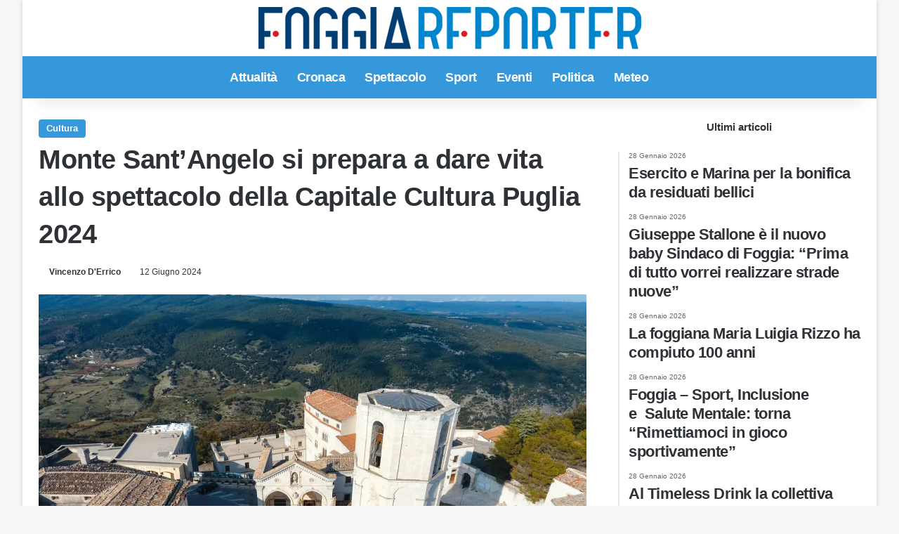

--- FILE ---
content_type: text/html; charset=UTF-8
request_url: https://www.foggiareporter.it/monte-santangelo-si-prepara-a-dare-vita-allo-spettacolo-della-capitale-cultura-puglia-2024.html
body_size: 13837
content:
<!DOCTYPE html><html lang="it-IT" data-skin="light"><head><script data-no-optimize="1">var litespeed_docref=sessionStorage.getItem("litespeed_docref");litespeed_docref&&(Object.defineProperty(document,"referrer",{get:function(){return litespeed_docref}}),sessionStorage.removeItem("litespeed_docref"));</script> <meta name="facebook-domain-verification" content="3kxfxmz8hwvdzrrz6w0tl79mufku9i"/><meta charset="UTF-8"/><link rel="profile" href="https://gmpg.org/xfn/11"/><link rel="pingback" href="xmlrpc.php"/><meta property="fb:app_id" content="1929962783903115"/><meta http-equiv='x-dns-prefetch-control' content='on'><link rel='dns-prefetch' href="//cdnjs.cloudflare.com/"/><link rel='dns-prefetch' href="//ajax.googleapis.com/"/><link rel='dns-prefetch' href="//fonts.googleapis.com/"/><link rel='dns-prefetch' href="//fonts.gstatic.com/"/><link rel='dns-prefetch' href="//s.gravatar.com/"/><link rel='dns-prefetch' href="//www.google-analytics.com/"/><link rel='preload' as='image' href="wp-content/uploads/2021/01/logo.png"><link rel='preload' as='image' href="//i0.wp.com/www.foggiareporter.it/wp-content/uploads/2021/05/Santuario-San-Michele-Arcangelo_veduta-dallalto_alle-spalle-Foresta-Umbra_credits-Matteo-Nuzziello-scaled.jpg?resize=780%2C470&ssl=1"><meta name='robots' content='index, follow, max-image-preview:large, max-snippet:-1, max-video-preview:-1'/> <script type="litespeed/javascript">window.gtag_enable_tcf_support=!0</script> <title>Monte Sant’Angelo si prepara a dare vita allo spettacolo della Capitale Cultura Puglia 2024 - Foggia Reporter</title><meta name="description" content="MONTE SANT&#039;ANGELO - Si chiama #inCoro il cantiere avviato dalla compagnia Bottega degli Apocrifi, grazie al Comune di Monte Sant’Angelo col sostegno della"/><link rel="canonical" href="https://www.foggiareporter.it/monte-santangelo-si-prepara-a-dare-vita-allo-spettacolo-della-capitale-cultura-puglia-2024.html"/><meta property="og:locale" content="it_IT"/><meta property="og:type" content="article"/><meta property="og:title" content="Monte Sant’Angelo si prepara a dare vita allo spettacolo della Capitale Cultura Puglia 2024 - Foggia Reporter"/><meta property="og:description" content="MONTE SANT&#039;ANGELO - Si chiama #inCoro il cantiere avviato dalla compagnia Bottega degli Apocrifi, grazie al Comune di Monte Sant’Angelo col sostegno della"/><meta property="og:url" content="https://www.foggiareporter.it/monte-santangelo-si-prepara-a-dare-vita-allo-spettacolo-della-capitale-cultura-puglia-2024.html"/><meta property="og:site_name" content="Foggia Reporter"/><meta property="article:publisher" content="https://www.facebook.com/foggiareporter"/><meta property="article:published_time" content="2024-06-12T19:26:14+00:00"/><meta property="article:modified_time" content="2024-06-12T19:26:16+00:00"/><meta property="og:image" content="https://www.foggiareporter.it/wp-content/uploads/2021/05/Santuario-San-Michele-Arcangelo_veduta-dallalto_alle-spalle-Foresta-Umbra_credits-Matteo-Nuzziello-scaled.jpg"/><meta property="og:image:width" content="2560"/><meta property="og:image:height" content="1440"/><meta property="og:image:type" content="image/jpeg"/><meta name="author" content="Vincenzo D&#039;Errico"/><meta name="twitter:card" content="summary_large_image"/><meta name="twitter:creator" content="@foggiareporter"/><meta name="twitter:site" content="@foggiareporter"/> <script type="application/ld+json" class="yoast-schema-graph">{"@context":"https://schema.org","@graph":[{"@type":"Article","@id":"https://www.foggiareporter.it/monte-santangelo-si-prepara-a-dare-vita-allo-spettacolo-della-capitale-cultura-puglia-2024.html#article","isPartOf":{"@id":"https://www.foggiareporter.it/monte-santangelo-si-prepara-a-dare-vita-allo-spettacolo-della-capitale-cultura-puglia-2024.html"},"author":{"name":"Vincenzo D'Errico","@id":"https://www.foggiareporter.it/#/schema/person/0db3108dcde7ed863d11ee8a8d2d1ffe"},"headline":"Monte Sant’Angelo si prepara a dare vita allo spettacolo della Capitale Cultura Puglia 2024","datePublished":"2024-06-12T19:26:14+00:00","dateModified":"2024-06-12T19:26:16+00:00","mainEntityOfPage":{"@id":"https://www.foggiareporter.it/monte-santangelo-si-prepara-a-dare-vita-allo-spettacolo-della-capitale-cultura-puglia-2024.html"},"wordCount":561,"publisher":{"@id":"https://www.foggiareporter.it/#organization"},"image":{"@id":"https://www.foggiareporter.it/monte-santangelo-si-prepara-a-dare-vita-allo-spettacolo-della-capitale-cultura-puglia-2024.html#primaryimage"},"thumbnailUrl":"https://i0.wp.com/www.foggiareporter.it/wp-content/uploads/2021/05/Santuario-San-Michele-Arcangelo_veduta-dallalto_alle-spalle-Foresta-Umbra_credits-Matteo-Nuzziello-scaled.jpg?fit=2560%2C1440&ssl=1","keywords":["bottega degli apocrifi"],"articleSection":["Cultura"],"inLanguage":"it-IT"},{"@type":"WebPage","@id":"https://www.foggiareporter.it/monte-santangelo-si-prepara-a-dare-vita-allo-spettacolo-della-capitale-cultura-puglia-2024.html","url":"https://www.foggiareporter.it/monte-santangelo-si-prepara-a-dare-vita-allo-spettacolo-della-capitale-cultura-puglia-2024.html","name":"Monte Sant’Angelo si prepara a dare vita allo spettacolo della Capitale Cultura Puglia 2024 - Foggia Reporter","isPartOf":{"@id":"https://www.foggiareporter.it/#website"},"primaryImageOfPage":{"@id":"https://www.foggiareporter.it/monte-santangelo-si-prepara-a-dare-vita-allo-spettacolo-della-capitale-cultura-puglia-2024.html#primaryimage"},"image":{"@id":"https://www.foggiareporter.it/monte-santangelo-si-prepara-a-dare-vita-allo-spettacolo-della-capitale-cultura-puglia-2024.html#primaryimage"},"thumbnailUrl":"https://i0.wp.com/www.foggiareporter.it/wp-content/uploads/2021/05/Santuario-San-Michele-Arcangelo_veduta-dallalto_alle-spalle-Foresta-Umbra_credits-Matteo-Nuzziello-scaled.jpg?fit=2560%2C1440&ssl=1","datePublished":"2024-06-12T19:26:14+00:00","dateModified":"2024-06-12T19:26:16+00:00","description":"MONTE SANT'ANGELO - Si chiama #inCoro il cantiere avviato dalla compagnia Bottega degli Apocrifi, grazie al Comune di Monte Sant’Angelo col sostegno della","breadcrumb":{"@id":"https://www.foggiareporter.it/monte-santangelo-si-prepara-a-dare-vita-allo-spettacolo-della-capitale-cultura-puglia-2024.html#breadcrumb"},"inLanguage":"it-IT","potentialAction":[{"@type":"ReadAction","target":["https://www.foggiareporter.it/monte-santangelo-si-prepara-a-dare-vita-allo-spettacolo-della-capitale-cultura-puglia-2024.html"]}]},{"@type":"ImageObject","inLanguage":"it-IT","@id":"https://www.foggiareporter.it/monte-santangelo-si-prepara-a-dare-vita-allo-spettacolo-della-capitale-cultura-puglia-2024.html#primaryimage","url":"https://i0.wp.com/www.foggiareporter.it/wp-content/uploads/2021/05/Santuario-San-Michele-Arcangelo_veduta-dallalto_alle-spalle-Foresta-Umbra_credits-Matteo-Nuzziello-scaled.jpg?fit=2560%2C1440&ssl=1","contentUrl":"https://i0.wp.com/www.foggiareporter.it/wp-content/uploads/2021/05/Santuario-San-Michele-Arcangelo_veduta-dallalto_alle-spalle-Foresta-Umbra_credits-Matteo-Nuzziello-scaled.jpg?fit=2560%2C1440&ssl=1","width":2560,"height":1440,"caption":"Credits: Matteo Nuzziello"},{"@type":"BreadcrumbList","@id":"https://www.foggiareporter.it/monte-santangelo-si-prepara-a-dare-vita-allo-spettacolo-della-capitale-cultura-puglia-2024.html#breadcrumb","itemListElement":[{"@type":"ListItem","position":1,"name":"Home","item":"https://www.foggiareporter.it/"},{"@type":"ListItem","position":2,"name":"Monte Sant’Angelo si prepara a dare vita allo spettacolo della Capitale Cultura Puglia 2024"}]},{"@type":"WebSite","@id":"https://www.foggiareporter.it/#website","url":"https://www.foggiareporter.it/","name":"Foggia Reporter","description":"Notizie Foggia, Foggia Calcio News, Cronaca Foggia, Eventi Foggia","publisher":{"@id":"https://www.foggiareporter.it/#organization"},"potentialAction":[{"@type":"SearchAction","target":{"@type":"EntryPoint","urlTemplate":"https://www.foggiareporter.it/?s={search_term_string}"},"query-input":{"@type":"PropertyValueSpecification","valueRequired":true,"valueName":"search_term_string"}}],"inLanguage":"it-IT"},{"@type":"Organization","@id":"https://www.foggiareporter.it/#organization","name":"Foggia Reporter","url":"https://www.foggiareporter.it/","logo":{"@type":"ImageObject","inLanguage":"it-IT","@id":"https://www.foggiareporter.it/#/schema/logo/image/","url":"https://i0.wp.com/www.foggiareporter.it/wp-content/uploads/2023/01/FOGGIAREPORTER-LOGO512PX.jpg?fit=512%2C512&ssl=1","contentUrl":"https://i0.wp.com/www.foggiareporter.it/wp-content/uploads/2023/01/FOGGIAREPORTER-LOGO512PX.jpg?fit=512%2C512&ssl=1","width":512,"height":512,"caption":"Foggia Reporter"},"image":{"@id":"https://www.foggiareporter.it/#/schema/logo/image/"},"sameAs":["https://www.facebook.com/foggiareporter","https://x.com/foggiareporter","https://www.instagram.com/foggiareporter"]},{"@type":"Person","@id":"https://www.foggiareporter.it/#/schema/person/0db3108dcde7ed863d11ee8a8d2d1ffe","name":"Vincenzo D'Errico","image":{"@type":"ImageObject","inLanguage":"it-IT","@id":"https://www.foggiareporter.it/#/schema/person/image/","url":"https://secure.gravatar.com/avatar/b376390e0a155d33bda4ebf820d793159dd5c20db2f5b319ee998fdad59dd1c8?s=96&d=mm&r=g","contentUrl":"https://secure.gravatar.com/avatar/b376390e0a155d33bda4ebf820d793159dd5c20db2f5b319ee998fdad59dd1c8?s=96&d=mm&r=g","caption":"Vincenzo D'Errico"},"description":"Giornalista professionista e scrittore, impegnato a lungo nell’emittenza locale, collaboratore del quotidiano L’Edicola del Sud, direttore della Rivista Filosofia dei Diritti Umani / Philosophy of Human Rights.","url":"https://www.foggiareporter.it/author/vincenzoderrico"}]}</script> <link rel='dns-prefetch' href="//track.eadv.it/"/><link rel='dns-prefetch' href="//stats.wp.com/"/><link rel='dns-prefetch' href="//www.facebook.com/"/><link rel='dns-prefetch' href="//www.connect.facebook.net/"/><link rel='dns-prefetch' href="//www.google.com/"/><link rel='dns-prefetch' href="//www.google.it/"/><link rel='dns-prefetch' href="//www.googletagmanager.com/"/><link rel='dns-prefetch' href="//www.google-analytics.com/"/><link rel='dns-prefetch' href="//www.googleadservices.com/"/><link rel='dns-prefetch' href="/"/><link rel='preconnect' href="//i0.wp.com/"/><link rel='preconnect' href="//c0.wp.com/"/><link rel="alternate" type="application/rss+xml" title="Foggia Reporter &raquo; Feed" href="feed"/><link rel="alternate" type="application/rss+xml" title="Foggia Reporter &raquo; Feed dei commenti" href="comments/feed"/><link rel="alternate" title="oEmbed (JSON)" type="application/json+oembed" href="wp-json/oembed/1.0/embed?url=https%3A%2F%2Fwww.foggiareporter.it%2Fmonte-santangelo-si-prepara-a-dare-vita-allo-spettacolo-della-capitale-cultura-puglia-2024.html"/><link rel="alternate" title="oEmbed (XML)" type="text/xml+oembed" href="wp-json/oembed/1.0/embed?url=https%3A%2F%2Fwww.foggiareporter.it%2Fmonte-santangelo-si-prepara-a-dare-vita-allo-spettacolo-della-capitale-cultura-puglia-2024.html&#038;format=xml"/><meta name="viewport" content="width=device-width, initial-scale=1.0"/><link data-optimized="2" rel="stylesheet" href="https://www.foggiareporter.it/wp-content/litespeed/css/f37db2bfe7ec827b8dc45840e981343b.css?ver=cf7f6" /> <script type="litespeed/javascript" data-src="https://c0.wp.com/c/6.9/wp-includes/js/jquery/jquery.min.js" id="jquery-core-js"></script> <link rel="https://api.w.org/" href="wp-json/"/><link rel="alternate" title="JSON" type="application/json" href="wp-json/wp/v2/posts/123891"/><link rel="EditURI" type="application/rsd+xml" title="RSD" href="xmlrpc.php?rsd"/><meta name="generator" content="WordPress 6.9"/><link rel='shortlink' href="?p=123891"/><link href="//track.eadv.it/" rel="preconnect"><meta http-equiv="X-UA-Compatible" content="IE=edge"> <script type="litespeed/javascript">(function(w,d,s,l,i){w[l]=w[l]||[];w[l].push({'gtm.start':new Date().getTime(),event:'gtm.js'});var f=d.getElementsByTagName(s)[0],j=d.createElement(s),dl=l!='dataLayer'?'&l='+l:'';j.async=!0;j.src='https://www.googletagmanager.com/gtm.js?id='+i+dl;f.parentNode.insertBefore(j,f)})(window,document,'script','dataLayer','GTM-THGMSZR')</script> <link rel="amphtml" href="monte-santangelo-si-prepara-a-dare-vita-allo-spettacolo-della-capitale-cultura-puglia-2024.html/amp"><link rel="icon" href="//i0.wp.com/www.foggiareporter.it/wp-content/uploads/2019/12/cropped-favicon.png?fit=32%2C32&#038;ssl=1" sizes="32x32"/><link rel="icon" href="//i0.wp.com/www.foggiareporter.it/wp-content/uploads/2019/12/cropped-favicon.png?fit=192%2C192&#038;ssl=1" sizes="192x192"/><link rel="apple-touch-icon" href="//i0.wp.com/www.foggiareporter.it/wp-content/uploads/2019/12/cropped-favicon.png?fit=180%2C180&#038;ssl=1"/><meta name="msapplication-TileImage" content="https://i0.wp.com/www.foggiareporter.it/wp-content/uploads/2019/12/cropped-favicon.png?fit=270%2C270&#038;ssl=1"/> <script type="litespeed/javascript" data-src="https://www.googletagmanager.com/gtag/js?id=UA-35642264-3"></script> <script type="litespeed/javascript">window.dataLayer=window.dataLayer||[];function gtag(){dataLayer.push(arguments)}
gtag('js',new Date());gtag('config','UA-35642264-3')</script> <meta property=og:image:width content="2560"/><meta property=og:image:height content="1440"/></head><body style="margin:0;" id="tie-body" class="wp-singular post-template-default single single-post postid-123891 single-format-standard wp-theme-jannah wp-child-theme-jannah-child tie-no-js boxed-layout wrapper-has-shadow block-head-9 magazine2 is-thumb-overlay-disabled is-desktop is-header-layout-2 sidebar-right has-sidebar post-layout-1 narrow-title-narrow-media is-standard-format hide_footer_tiktok hide_footer_instagram hide_read_more_buttons hide_share_post_top hide_share_post_bottom hide_post_newsletter hide_read_next hide_related hide_post_authorbio hide_post_nav hide_back_top_button hide_inline_related_posts hide_sidebars"> <noscript><iframe data-lazyloaded="1" src="about:blank" data-litespeed-src="//www.googletagmanager.com/ns.html?id=GTM-THGMSZR" height="0" width="0" style="display:none;visibility:hidden"></iframe></noscript> <amp-analytics config="https://www.googletagmanager.com/amp.json?id=GTM-5J6VHRG&gtm.url=SOURCE_URL" data-credentials="include"></amp-analytics><div class="background-overlay"><div id="tie-container" class="site tie-container" class="animate-bottom"><div id="tie-wrapper"><header id="theme-header" class="theme-header header-layout-2 main-nav-light main-nav-default-light main-nav-below no-stream-item has-shadow has-normal-width-logo has-custom-sticky-logo mobile-header-centered"><div class="container header-container"><div class="tie-row logo-row"><div class="logo-wrapper"><div class="tie-col-md-4 logo-container clearfix"><div id="mobile-header-components-area_1" class="mobile-header-components"></div><div id="logo" class="image-logo" style="margin-top: 10px; margin-bottom: 10px;"> <a title="Foggia Reporter" href="/"> <picture class="tie-logo-default tie-logo-picture"> <source class="tie-logo-source-default tie-logo-source" srcset="https://www.foggiareporter.it/wp-content/uploads/2019/12/logo.png 2x, https://www.foggiareporter.it/wp-content/uploads/2021/01/logo.png 1x" media="(max-width:991px)"> <source class="tie-logo-source-default tie-logo-source" srcset="https://www.foggiareporter.it/wp-content/uploads/2019/12/logo.png 2x, https://www.foggiareporter.it/wp-content/uploads/2021/01/logo.png 1x"> <img data-lazyloaded="1" src="[data-uri]" class="tie-logo-img-default tie-logo-img" data-src="wp-content/uploads/2021/01/logo.png" alt="Foggia Reporter" width="545" height="60" style="max-height:60px; width: auto;"/> </picture> </a></div><div id="mobile-header-components-area_2" class="mobile-header-components"></div></div></div></div></div><div class="main-nav-wrapper"><nav id="main-nav" class="main-nav header-nav menu-style-solid-bg" aria-label="Navigazione Principale"><div class="container"><div class="main-menu-wrapper"><div id="menu-components-wrap"><div id="sticky-logo" class="image-logo"> <a title="Foggia Reporter" href="/"> <picture class="tie-logo-default tie-logo-picture"> <source class="tie-logo-source-default tie-logo-source" srcset="https://www.foggiareporter.it/wp-content/uploads/2021/01/logo.png"> <img data-lazyloaded="1" src="[data-uri]" width="545" height="60" class="tie-logo-img-default tie-logo-img" data-src="wp-content/uploads/2021/01/logo.png" alt="Foggia Reporter" style="max-height:49px; width: auto;"/> </picture> </a></div><div class="flex-placeholder"></div><div class="main-menu main-menu-wrap"><div id="main-nav-menu" class="main-menu header-menu"><ul id="menu-main-menu" class="menu"><li id="menu-item-58220" class="menu-item menu-item-type-taxonomy menu-item-object-category menu-item-58220"><a href="category/attualita-provincia-foggia">Attualità</a></li><li id="menu-item-104622" class="menu-item menu-item-type-taxonomy menu-item-object-category menu-item-104622"><a href="category/cronaca-provincia-di-foggia">Cronaca</a></li><li id="menu-item-105031" class="menu-item menu-item-type-taxonomy menu-item-object-category menu-item-105031"><a href="category/spettacolo">Spettacolo</a></li><li id="menu-item-104661" class="menu-item menu-item-type-taxonomy menu-item-object-category menu-item-104661"><a href="category/sport">Sport</a></li><li id="menu-item-104676" class="menu-item menu-item-type-taxonomy menu-item-object-category menu-item-104676"><a href="category/eventi-provincia-foggia">Eventi</a></li><li id="menu-item-104753" class="menu-item menu-item-type-taxonomy menu-item-object-category menu-item-104753"><a href="category/politica-italiana">Politica</a></li><li id="menu-item-104666" class="menu-item menu-item-type-taxonomy menu-item-object-category menu-item-104666"><a href="category/meteo-italia-provincia-foggia">Meteo</a></li></ul></div></div><ul class="components"><li class="search-compact-icon menu-item custom-menu-link"> <a href="#" class="tie-search-trigger"> <span class="tie-icon-search tie-search-icon" aria-hidden="true"></span> <span class="screen-reader-text">Cerca per</span> </a></li></ul></div></div></div></nav></div></header><div id="content" class="site-content container"><div id="main-content-row" class="tie-row main-content-row"><div class="main-content tie-col-md-8 tie-col-xs-12" role="main"><article id="the-post" class="container-wrapper post-content tie-standard"><header class="entry-header-outer"><div class="entry-header"> <span class="post-cat-wrap"><a class="post-cat tie-cat-5167" href="category/cultura-provincia-di-foggia">Cultura</a></span><h1 class="post-title entry-title"> Monte Sant’Angelo si prepara a dare vita allo spettacolo della Capitale Cultura Puglia 2024</h1><div class="single-post-meta post-meta clearfix"><span class="author-meta single-author no-avatars"><span class="meta-item meta-author-wrapper meta-author-25"><span class="meta-author"><a href="author/vincenzoderrico" class="author-name tie-icon" title="Vincenzo D'Errico">Vincenzo D'Errico</a></span></span></span><span class="date meta-item tie-icon">12 Giugno 2024</span></div></div></header><div class="featured-area"><div class="featured-area-inner"><figure class="single-featured-image"><img data-lazyloaded="1" src="[data-uri]" width="780" height="470" data-src="//i0.wp.com/www.foggiareporter.it/wp-content/uploads/2021/05/Santuario-San-Michele-Arcangelo_veduta-dallalto_alle-spalle-Foresta-Umbra_credits-Matteo-Nuzziello-scaled.jpg?resize=780%2C470&amp;ssl=1" class="attachment-jannah-image-post size-jannah-image-post wp-post-image" alt="Monte Sant&#039;Angelo" data-main-img="1" decoding="async" fetchpriority="high" data-srcset="https://i0.wp.com/www.foggiareporter.it/wp-content/uploads/2021/05/Santuario-San-Michele-Arcangelo_veduta-dallalto_alle-spalle-Foresta-Umbra_credits-Matteo-Nuzziello-scaled.jpg?resize=780%2C470&amp;ssl=1 780w, https://i0.wp.com/www.foggiareporter.it/wp-content/uploads/2021/05/Santuario-San-Michele-Arcangelo_veduta-dallalto_alle-spalle-Foresta-Umbra_credits-Matteo-Nuzziello-scaled.jpg?zoom=2&amp;resize=780%2C470&amp;ssl=1 1560w, https://i0.wp.com/www.foggiareporter.it/wp-content/uploads/2021/05/Santuario-San-Michele-Arcangelo_veduta-dallalto_alle-spalle-Foresta-Umbra_credits-Matteo-Nuzziello-scaled.jpg?zoom=3&amp;resize=780%2C470&amp;ssl=1 2340w" data-sizes="(max-width: 780px) 100vw, 780px"/><figcaption class="single-caption-text"> <span class="tie-icon-camera" aria-hidden="true"></span> Credits: Matteo Nuzziello</figcaption></figure></div></div><div class="entry-content entry clearfix"><div class="stream-item stream-item-above-post-content"><div class="stream-item-size">[esi adrotate group="1" cache="public" ttl="0"]</div></div><div style='display:block;margin:10px auto;position:relative;text-align:center;' id='div-gpt-ad-foggiareporter-mob_art-corpo-300x250-1_btf'></div><p>MONTE SANT&#8217;ANGELO &#8211; Si chiama #<strong>inCoro</strong> il cantiere avviato dalla compagnia <strong>Bottega degli Apocrifi</strong>, grazie al Comune di Monte Sant’Angelo col sostegno della Regione Puglia, del Teatro Pubblico Pugliese e del Polo per le Arti, la Cultura e il Turismo della Regione Puglia.<div id="eadv-in-content" class="eadv-in-content"></div><p>Da marzo a oggi #<strong>inCoro</strong>&nbsp;ha portato a Monte Sant’Angelo artisti d’eccezione del panorama teatrale contemporaneo, rispondendo a pieno alla vocazione delle residenze: generare nuova visione dei luoghi grazie all’incontro tra la comunità temporanea degli artisti e la comunità permanente dei cittadini.<div style='display:block;margin:10px auto;position:relative;text-align:center;' id='div-gpt-ad-foggiareporter-dsk_art-corpo-336x280_btf'></div><center> <amp-ad layout='fluid' height='fluid' type='doubleclick' data-loading-strategy='1.25' data-slot='/150134580/foggiareporter-amp_corpo-300x250-1_btf' data-multi-size='300x250'><div fallback></div> </amp-ad></center></p><p>Con questo spirito il regista&nbsp;<strong>Marco Martinelli</strong>&nbsp;del&nbsp;<strong>Teatro delle Albe&nbsp;</strong>ha risalito la montagna sacra a marzo scorso; così lo hanno fatto ad aprile – e torneranno a farlo a giugno –&nbsp;&nbsp;<strong>Paolo Giorgio</strong>, regista e drammaturgo docente della Civica Scuola Paolo Grassi di Milano e&nbsp;<strong>Marcello Gori</strong>, drammaturgo e musicista, cofondatori di&nbsp;<strong>Circolo Bergman;&nbsp;</strong>così lo faranno a luglio il regista<strong>&nbsp;Gabriele Vacis&nbsp;</strong>e lo studioso<strong>&nbsp;Gerardo Guccini.</strong></p><p>E con questo spirito ha preso il via l’8 maggio la chiamata pubblica per&nbsp;<strong>#inCoro</strong>, la produzione di comunità che il regista&nbsp;<strong>Cosimo Severo</strong>&nbsp;dedicherà alla capitale regionale della cultura 2024.<div style='display:block;margin:10px auto;position:relative;text-align:center;' id='videoincontent'></div></p><center> <amp-ad layout='fluid' height='fluid' type='doubleclick' data-loading-strategy='1.25' data-slot='/150134580/foggiareporter-amp_corpo-300x250-2_btf' data-multi-size='300x250'><div fallback></div> </amp-ad></center><p>Un format artistico a vocazione residente, quello ideato nel 2019 dagli Apocrifi, di cui Severo è direttore artistico: fasce di cittadini che lavorano assieme per farsi coro, alla maniera dei greci, cioè per prendere parola pubblica.<div id="eadv-in-content-2" class="eadv-in-content"></div><p>Le produzioni di comunità della compagnia teatrale che nel 2004 ha scelto la Capitanata come casa, sono valse ai suoi ideatori – con&nbsp;<strong>Cosimo Severo</strong>, la drammaturga&nbsp;<strong>Stefania Marrone</strong>&nbsp;e il musicista&nbsp;<strong>Fabio Trimigno</strong>&nbsp;– premi e menzioni e hanno contribuito a creare un nuovo modello di circuitazione, puntando alla mobilità dei processi, più che alla vendita di prodotti.<div style='display:block;margin:10px auto;position:relative;text-align:center;' id='div-gpt-ad-foggiareporter-mob_art-corpo-300x250-2_btf'></div></p><p>La residenza dunque porta con sé&nbsp;<strong>non eventi ma percorsi molteplici</strong>&nbsp;<strong>con i cittadini</strong>&nbsp;confluiranno in uno&nbsp;<strong>spettacolo site specific.</strong><div style='display:block;margin:10px auto;position:relative;text-align:center;' id='div-gpt-ad-foggiareporter-dsk_art-corpo-2-336x280_btf'></div><center> <amp-ad layout='fluid' height='fluid' type='doubleclick' data-loading-strategy='1.25' data-slot='/150134580/foggiareporter-amp_corpo-300x250-3_btf' data-multi-size='300x250'><div fallback></div> </amp-ad></center></p><p><strong><em>“In coro alla Pace”:&nbsp;</em></strong>dal tradimento necessario di Aristofane, col rinnovato senso dei luoghi di Vito Teti, con la speranza di un Mondo salvato dai ragazzini di Elsa Morante. Lo spettacolo site-specific, per la regia di&nbsp;<strong>Cosimo Severo</strong>&nbsp;e l’adattamento drammaturgico di&nbsp;<strong>Stefania Marrone</strong>, andrà in scena il&nbsp;<strong>12 e il 13 luglio</strong>&nbsp;al&nbsp;<strong>Castello di Monte</strong>&nbsp;con&nbsp;<strong>un coro di cittadini di Monte Sant’Angelo e di Manfredonia</strong>, gli attori&nbsp;<strong>Salvatore Marci, Rosalba Mondelli, Giovanni Salvemini, Luigi Tagliente e Raffaella Giancipoli</strong>&nbsp;e i musicisti&nbsp;<strong>Fabio Trimigno, Ciro Grieco, Andrea Stuppiello, Matteo Fioretti, Francesca Gesualdi e Antonio Riccardo.</strong><div style='display:block;margin:10px auto;position:relative;text-align:center;' id='div-gpt-ad-foggiareporter-mob_art-corpo-300x250-3_btf'></div></p><p>Alla produzione di comunità i cittadini di ogni età di Monte saranno accompagnati attraverso&nbsp;<strong>due laboratori artistici&nbsp;</strong>che gli Apocrifi hanno attivato a metà maggio e che prevedono ancora possibilità di aggiungersi da parte degli interessati.<div id="eadv-in-content-3" class="eadv-in-content"></div><p>Un&nbsp;<strong>laboratorio teatrale</strong>&nbsp;<strong>per adolescenti e cittadini fino a 99 anni</strong>, guidato dal regista Cosimo Severo e dal musicista Fabio Trimigno, in collaborazione con gli attori Raffaella Giancipoli, Rosalba Mondelli e Giovanni Salvemini e la danzatrice Rosa Merlino;&nbsp;<strong>un laboratorio coreutico e musicale per bambini</strong>&nbsp;col musicista Fabio Trimigno e la ginnasta Daniela Nobile.</p><p>I laboratori, gratuiti poiché sostenuti dall’Impresa sociale&nbsp;<strong>“Con i bambini”</strong>, continueranno il 12, 13, 20, 21, 26, 27 e 28 giugno e il 3, 8, 9, 10, 12 e 13 luglio.</p><div class="stream-item stream-item-below-post-content"><div class="stream-item-size">[esi adrotate group="1" cache="public" ttl="0"]</div></div><div class="post-bottom-meta post-bottom-tags post-tags-classic"><div class="post-bottom-meta-title"><span class="tie-icon-tags" aria-hidden="true"></span> Tags</div><span class="tagcloud"><a href="tag/bottega-degli-apocrifi" rel="tag">bottega degli apocrifi</a></span></div></div><div id="post-extra-info"><div class="theiaStickySidebar"><div class="single-post-meta post-meta clearfix"><span class="author-meta single-author no-avatars"><span class="meta-item meta-author-wrapper meta-author-25"><span class="meta-author"><a href="author/vincenzoderrico" class="author-name tie-icon" title="Vincenzo D'Errico">Vincenzo D'Errico</a></span></span></span><span class="date meta-item tie-icon">12 Giugno 2024</span></div></div></div><div class="clearfix"></div> <script id="tie-schema-json" type="application/ld+json">{"@context":"http:\/\/schema.org","@type":"NewsArticle","dateCreated":"2024-06-12T21:26:14+02:00","datePublished":"2024-06-12T21:26:14+02:00","dateModified":"2024-06-12T21:26:16+02:00","headline":"Monte Sant\u2019Angelo si prepara a dare vita allo spettacolo della Capitale Cultura Puglia 2024","name":"Monte Sant\u2019Angelo si prepara a dare vita allo spettacolo della Capitale Cultura Puglia 2024","keywords":"bottega degli apocrifi","url":"https:\/\/www.foggiareporter.it\/monte-santangelo-si-prepara-a-dare-vita-allo-spettacolo-della-capitale-cultura-puglia-2024.html","description":"MONTE SANT'ANGELO - Si chiama #inCoro\u00a0il cantiere avviato dalla compagnia\u00a0Bottega degli Apocrifi, grazie al Comune di Monte Sant\u2019Angelo col sostegno della Regione Puglia, del Teatro Pubblico Pugliese","copyrightYear":"2024","articleSection":"Cultura","articleBody":"\nMONTE SANT'ANGELO - Si chiama #inCoro\u00a0il cantiere avviato dalla compagnia\u00a0Bottega degli Apocrifi, grazie al Comune di Monte Sant\u2019Angelo col sostegno della Regione Puglia, del Teatro Pubblico Pugliese e del Polo per le Arti, la Cultura e il Turismo della Regione Puglia.\n\n\n\nDa marzo a oggi #inCoro&nbsp;ha portato a Monte Sant\u2019Angelo artisti d\u2019eccezione del panorama teatrale contemporaneo, rispondendo a pieno alla vocazione delle residenze: generare nuova visione dei luoghi grazie all\u2019incontro tra la comunit\u00e0 temporanea degli artisti e la comunit\u00e0 permanente dei cittadini.\n\n\n\nCon questo spirito il regista&nbsp;Marco Martinelli&nbsp;del&nbsp;Teatro delle Albe&nbsp;ha risalito la montagna sacra a marzo scorso; cos\u00ec lo hanno fatto ad aprile \u2013 e torneranno a farlo a giugno \u2013&nbsp;&nbsp;Paolo Giorgio, regista e drammaturgo docente della Civica Scuola Paolo Grassi di Milano e&nbsp;Marcello Gori, drammaturgo e musicista, cofondatori di&nbsp;Circolo Bergman;&nbsp;cos\u00ec lo faranno a luglio il regista&nbsp;Gabriele Vacis&nbsp;e lo studioso&nbsp;Gerardo Guccini.\n\n\n\nE con questo spirito ha preso il via l\u20198 maggio la chiamata pubblica per&nbsp;#inCoro, la produzione di comunit\u00e0 che il regista&nbsp;Cosimo Severo&nbsp;dedicher\u00e0 alla capitale regionale della cultura 2024.\n\n\n\nUn format artistico a vocazione residente, quello ideato nel 2019 dagli Apocrifi, di cui Severo \u00e8 direttore artistico: fasce di cittadini che lavorano assieme per farsi coro, alla maniera dei greci, cio\u00e8 per prendere parola pubblica.\n\n\n\nLe produzioni di comunit\u00e0 della compagnia teatrale che nel 2004 ha scelto la Capitanata come casa, sono valse ai suoi ideatori \u2013 con&nbsp;Cosimo Severo, la drammaturga&nbsp;Stefania Marrone&nbsp;e il musicista&nbsp;Fabio Trimigno&nbsp;\u2013 premi e menzioni e hanno contribuito a creare un nuovo modello di circuitazione, puntando alla mobilit\u00e0 dei processi, pi\u00f9 che alla vendita di prodotti.\n\n\n\nLa residenza dunque porta con s\u00e9&nbsp;non eventi ma percorsi molteplici&nbsp;con i cittadini&nbsp;confluiranno in uno&nbsp;spettacolo site specific.\n\n\n\n\u201cIn coro alla Pace\u201d:&nbsp;dal tradimento necessario di Aristofane, col rinnovato senso dei luoghi di Vito Teti, con la speranza di un Mondo salvato dai ragazzini di Elsa Morante. Lo spettacolo site-specific, per la regia di&nbsp;Cosimo Severo&nbsp;e l\u2019adattamento drammaturgico di&nbsp;Stefania Marrone, andr\u00e0 in scena il&nbsp;12 e il 13 luglio&nbsp;al&nbsp;Castello di Monte&nbsp;con&nbsp;un coro di cittadini di Monte Sant\u2019Angelo e di Manfredonia, gli attori&nbsp;Salvatore Marci, Rosalba Mondelli, Giovanni Salvemini, Luigi Tagliente e Raffaella Giancipoli&nbsp;e i musicisti&nbsp;Fabio Trimigno, Ciro Grieco, Andrea Stuppiello, Matteo Fioretti, Francesca Gesualdi e Antonio Riccardo.\n\n\n\nAlla produzione di comunit\u00e0 i cittadini di ogni et\u00e0 di Monte saranno accompagnati attraverso&nbsp;due laboratori artistici&nbsp;che gli Apocrifi hanno attivato a met\u00e0 maggio e che prevedono ancora possibilit\u00e0 di aggiungersi da parte degli interessati.\n\n\n\nUn&nbsp;laboratorio teatrale&nbsp;per adolescenti e cittadini fino a 99 anni, guidato dal regista Cosimo Severo e dal musicista Fabio Trimigno, in collaborazione con gli attori Raffaella Giancipoli, Rosalba Mondelli e Giovanni Salvemini e la danzatrice Rosa Merlino;&nbsp;un laboratorio coreutico e musicale per bambini&nbsp;col musicista Fabio Trimigno e la ginnasta Daniela Nobile.\n\n\n\nI laboratori, gratuiti poich\u00e9 sostenuti dall\u2019Impresa sociale&nbsp;\u201cCon i bambini\u201d, continueranno il 12, 13, 20, 21, 26, 27 e 28 giugno e il 3, 8, 9, 10, 12 e 13 luglio.\n","publisher":{"@id":"#Publisher","@type":"Organization","name":"Foggia Reporter","logo":{"@type":"ImageObject","url":"https:\/\/www.foggiareporter.it\/wp-content\/uploads\/2019\/12\/logo.png"},"sameAs":["https:\/\/www.facebook.com\/foggiareporter","https:\/\/www.twitter.com\/foggiareporter","https:\/\/www.instagram.com\/foggiareporter"]},"sourceOrganization":{"@id":"#Publisher"},"copyrightHolder":{"@id":"#Publisher"},"mainEntityOfPage":{"@type":"WebPage","@id":"https:\/\/www.foggiareporter.it\/monte-santangelo-si-prepara-a-dare-vita-allo-spettacolo-della-capitale-cultura-puglia-2024.html"},"author":{"@type":"Person","name":"Vincenzo D'Errico","url":"https:\/\/www.foggiareporter.it\/author\/vincenzoderrico"},"image":{"@type":"ImageObject","url":"https:\/\/i0.wp.com\/www.foggiareporter.it\/wp-content\/uploads\/2021\/05\/Santuario-San-Michele-Arcangelo_veduta-dallalto_alle-spalle-Foresta-Umbra_credits-Matteo-Nuzziello-scaled.jpg?fit=2560%2C1440&ssl=1","width":2560,"height":1440}}</script> </article><div class="post-components"><div id="eadv-related" class="eadv-related"></div></div></div><aside class="sidebar tie-col-md-4 tie-col-xs-12 normal-side is-sticky" aria-label="Barra laterale primaria"><div class="theiaStickySidebar"><div id="posts-list-widget-2" class="container-wrapper widget posts-list"><div class="widget-title the-global-title"><div class="the-subtitle">Ultimi articoli</div></div><div class="widget-posts-list-wrapper"><div class="widget-posts-list-container timeline-widget"><ul class="posts-list-items widget-posts-wrapper"><li class="widget-single-post-item"> <a href="esercito-e-marina-per-la-bonifica-da-residuati-bellici.html"> <span class="date meta-item tie-icon">28 Gennaio 2026</span><h3>Esercito e Marina per la bonifica da residuati bellici</h3> </a></li><li class="widget-single-post-item"> <a href="giuseppe-stallone-e-il-nuovo-baby-sindaco-di-foggia-prima-di-tutto-vorrei-realizzare-strade-nuove.html"> <span class="date meta-item tie-icon">28 Gennaio 2026</span><h3>Giuseppe Stallone è il nuovo baby Sindaco di Foggia: “Prima di tutto vorrei realizzare strade nuove”</h3> </a></li><li class="widget-single-post-item"> <a href="la-foggiana-maria-luigia-rizzo-ha-compiuto-100-anni.html"> <span class="date meta-item tie-icon">28 Gennaio 2026</span><h3>La foggiana Maria Luigia Rizzo ha compiuto 100 anni</h3> </a></li><li class="widget-single-post-item"> <a href="foggia-sport-inclusione-e-salute-mentale-torna-rimettiamoci-in-gioco-sportivamente.html"> <span class="date meta-item tie-icon">28 Gennaio 2026</span><h3>Foggia – Sport, Inclusione e  Salute Mentale: torna “Rimettiamoci in gioco sportivamente”</h3> </a></li><li class="widget-single-post-item"> <a href="al-timeless-drink-la-collettiva-targata-super-il-format-foggiano-per-la-condivisione-dellarte.html"> <span class="date meta-item tie-icon">28 Gennaio 2026</span><h3>Al Timeless Drink la collettiva targata Super!, il format foggiano per la condivisione dell’arte</h3> </a></li></ul></div></div><div class="clearfix"></div></div><div id="stream-item-widget-5" class="container-wrapper widget stream-item-widget"><div class="stream-item-widget-content"><div id="eadv-aside-2" class="eadv-aside"></div></div><div class="clearfix"></div></div></div></aside></div></div><footer id="footer" class="site-footer dark-skin dark-widgetized-area"><div id="eadv-bottom" class="eadv-bottom"></div><div id="site-info" class="site-info"><div class="container"><div class="tie-row"><div class="tie-col-md-12"><div class="copyright-text copyright-text-first"><span style="color:white">&copy; Copyright 2026, All Rights Reserved | foggiareporter.it by <a href="//www.sipomedia.it/" target="_blank" rel="nofollow noopener"><b>SIPOMEDIA ADV srls </b></a> | P.iva 04409080712 - Supplemento della testata giornalistica ilsipontino.net - Reg. Tribunale Foggia n. 532/2007 - Direttore: Luca Pernice -- Stock Photos provided by our partner <a href="//depositphotos.com/it" target="_blank" rel="nofollow noopener"> Depositphotos </a></span></div><div class="footer-menu"><ul id="menu-footer-menu" class="menu"><li id="menu-item-103577" class="menu-item menu-item-type-post_type menu-item-object-page menu-item-privacy-policy menu-item-103577"><a rel="privacy-policy" href="privacy-policy">PRIVACY POLICY</a></li><li id="menu-item-103578" class="menu-item menu-item-type-post_type menu-item-object-page menu-item-103578"><a href="cookie-policy">COOKIE POLICY</a></li><li id="menu-item-103579" class="menu-item menu-item-type-custom menu-item-object-custom menu-item-103579"><a href="//www.sipomedia.it/">Pubblicità</a></li><li id="menu-item-103583" class="menu-item menu-item-type-post_type menu-item-object-page menu-item-103583"><a href="gdpr">GDPR</a></li></ul></div></div></div></div></div></footer></div></div></div><link rel='preload' href="wp-content/themes/jannah/assets/css/helpers.min.css" as='style' onload='this.onload=null;this.rel="stylesheet"'/> <noscript><link rel='stylesheet' id='tie-css-helpers-css' href="wp-content/themes/jannah/assets/css/helpers.min.css" type='text/css' media='all'/></noscript><link rel='preload' href="wp-content/themes/jannah/assets/ilightbox/dark-skin/skin.css" as='style' onload='this.onload=null;this.rel="stylesheet"'/> <noscript><link rel='stylesheet' id='tie-css-ilightbox-css' href="wp-content/themes/jannah/assets/ilightbox/dark-skin/skin.css" type='text/css' media='all'/></noscript> <script type="speculationrules">{"prefetch":[{"source":"document","where":{"and":[{"href_matches":"/*"},{"not":{"href_matches":["/wp-*.php","/wp-admin/*","/wp-content/uploads/*","/wp-content/*","/wp-content/plugins/*","/wp-content/themes/jannah-child/*","/wp-content/themes/jannah/*","/*\\?(.+)"]}},{"not":{"selector_matches":"a[rel~=\"nofollow\"]"}},{"not":{"selector_matches":".no-prefetch, .no-prefetch a"}}]},"eagerness":"conservative"}]}</script> <div id="is-scroller-outer"><div id="is-scroller"></div></div><div id="fb-root"></div><div id="tie-popup-search-desktop" class="tie-popup tie-popup-search-wrap" style="display: none;"> <a href="#" class="tie-btn-close remove big-btn light-btn"> <span class="screen-reader-text">Chiudi</span> </a><div class="popup-search-wrap-inner"><div class="live-search-parent pop-up-live-search" data-skin="live-search-popup" aria-label="Cerca"><form method="get" class="tie-popup-search-form" action="https://www.foggiareporter.it/"> <input class="tie-popup-search-input " inputmode="search" type="text" name="s" title="Cerca per" autocomplete="off" placeholder="Cerca nel sito"/> <button class="tie-popup-search-submit" type="submit"> <span class="tie-icon-search tie-search-icon" aria-hidden="true"></span> <span class="screen-reader-text">Cerca per</span> </button></form></div></div></div> <script id="jetpack-stats-js-before" type="litespeed/javascript">_stq=window._stq||[];_stq.push(["view",{"v":"ext","blog":"216672567","post":"123891","tz":"1","srv":"www.foggiareporter.it","j":"1:15.4"}]);_stq.push(["clickTrackerInit","216672567","123891"])</script> <script type="text/javascript" src="https://stats.wp.com/e-202605.js" id="jetpack-stats-js" defer="defer" data-wp-strategy="defer"></script> <script data-no-optimize="1">window.lazyLoadOptions=Object.assign({},{threshold:300},window.lazyLoadOptions||{});!function(t,e){"object"==typeof exports&&"undefined"!=typeof module?module.exports=e():"function"==typeof define&&define.amd?define(e):(t="undefined"!=typeof globalThis?globalThis:t||self).LazyLoad=e()}(this,function(){"use strict";function e(){return(e=Object.assign||function(t){for(var e=1;e<arguments.length;e++){var n,a=arguments[e];for(n in a)Object.prototype.hasOwnProperty.call(a,n)&&(t[n]=a[n])}return t}).apply(this,arguments)}function o(t){return e({},at,t)}function l(t,e){return t.getAttribute(gt+e)}function c(t){return l(t,vt)}function s(t,e){return function(t,e,n){e=gt+e;null!==n?t.setAttribute(e,n):t.removeAttribute(e)}(t,vt,e)}function i(t){return s(t,null),0}function r(t){return null===c(t)}function u(t){return c(t)===_t}function d(t,e,n,a){t&&(void 0===a?void 0===n?t(e):t(e,n):t(e,n,a))}function f(t,e){et?t.classList.add(e):t.className+=(t.className?" ":"")+e}function _(t,e){et?t.classList.remove(e):t.className=t.className.replace(new RegExp("(^|\\s+)"+e+"(\\s+|$)")," ").replace(/^\s+/,"").replace(/\s+$/,"")}function g(t){return t.llTempImage}function v(t,e){!e||(e=e._observer)&&e.unobserve(t)}function b(t,e){t&&(t.loadingCount+=e)}function p(t,e){t&&(t.toLoadCount=e)}function n(t){for(var e,n=[],a=0;e=t.children[a];a+=1)"SOURCE"===e.tagName&&n.push(e);return n}function h(t,e){(t=t.parentNode)&&"PICTURE"===t.tagName&&n(t).forEach(e)}function a(t,e){n(t).forEach(e)}function m(t){return!!t[lt]}function E(t){return t[lt]}function I(t){return delete t[lt]}function y(e,t){var n;m(e)||(n={},t.forEach(function(t){n[t]=e.getAttribute(t)}),e[lt]=n)}function L(a,t){var o;m(a)&&(o=E(a),t.forEach(function(t){var e,n;e=a,(t=o[n=t])?e.setAttribute(n,t):e.removeAttribute(n)}))}function k(t,e,n){f(t,e.class_loading),s(t,st),n&&(b(n,1),d(e.callback_loading,t,n))}function A(t,e,n){n&&t.setAttribute(e,n)}function O(t,e){A(t,rt,l(t,e.data_sizes)),A(t,it,l(t,e.data_srcset)),A(t,ot,l(t,e.data_src))}function w(t,e,n){var a=l(t,e.data_bg_multi),o=l(t,e.data_bg_multi_hidpi);(a=nt&&o?o:a)&&(t.style.backgroundImage=a,n=n,f(t=t,(e=e).class_applied),s(t,dt),n&&(e.unobserve_completed&&v(t,e),d(e.callback_applied,t,n)))}function x(t,e){!e||0<e.loadingCount||0<e.toLoadCount||d(t.callback_finish,e)}function M(t,e,n){t.addEventListener(e,n),t.llEvLisnrs[e]=n}function N(t){return!!t.llEvLisnrs}function z(t){if(N(t)){var e,n,a=t.llEvLisnrs;for(e in a){var o=a[e];n=e,o=o,t.removeEventListener(n,o)}delete t.llEvLisnrs}}function C(t,e,n){var a;delete t.llTempImage,b(n,-1),(a=n)&&--a.toLoadCount,_(t,e.class_loading),e.unobserve_completed&&v(t,n)}function R(i,r,c){var l=g(i)||i;N(l)||function(t,e,n){N(t)||(t.llEvLisnrs={});var a="VIDEO"===t.tagName?"loadeddata":"load";M(t,a,e),M(t,"error",n)}(l,function(t){var e,n,a,o;n=r,a=c,o=u(e=i),C(e,n,a),f(e,n.class_loaded),s(e,ut),d(n.callback_loaded,e,a),o||x(n,a),z(l)},function(t){var e,n,a,o;n=r,a=c,o=u(e=i),C(e,n,a),f(e,n.class_error),s(e,ft),d(n.callback_error,e,a),o||x(n,a),z(l)})}function T(t,e,n){var a,o,i,r,c;t.llTempImage=document.createElement("IMG"),R(t,e,n),m(c=t)||(c[lt]={backgroundImage:c.style.backgroundImage}),i=n,r=l(a=t,(o=e).data_bg),c=l(a,o.data_bg_hidpi),(r=nt&&c?c:r)&&(a.style.backgroundImage='url("'.concat(r,'")'),g(a).setAttribute(ot,r),k(a,o,i)),w(t,e,n)}function G(t,e,n){var a;R(t,e,n),a=e,e=n,(t=Et[(n=t).tagName])&&(t(n,a),k(n,a,e))}function D(t,e,n){var a;a=t,(-1<It.indexOf(a.tagName)?G:T)(t,e,n)}function S(t,e,n){var a;t.setAttribute("loading","lazy"),R(t,e,n),a=e,(e=Et[(n=t).tagName])&&e(n,a),s(t,_t)}function V(t){t.removeAttribute(ot),t.removeAttribute(it),t.removeAttribute(rt)}function j(t){h(t,function(t){L(t,mt)}),L(t,mt)}function F(t){var e;(e=yt[t.tagName])?e(t):m(e=t)&&(t=E(e),e.style.backgroundImage=t.backgroundImage)}function P(t,e){var n;F(t),n=e,r(e=t)||u(e)||(_(e,n.class_entered),_(e,n.class_exited),_(e,n.class_applied),_(e,n.class_loading),_(e,n.class_loaded),_(e,n.class_error)),i(t),I(t)}function U(t,e,n,a){var o;n.cancel_on_exit&&(c(t)!==st||"IMG"===t.tagName&&(z(t),h(o=t,function(t){V(t)}),V(o),j(t),_(t,n.class_loading),b(a,-1),i(t),d(n.callback_cancel,t,e,a)))}function $(t,e,n,a){var o,i,r=(i=t,0<=bt.indexOf(c(i)));s(t,"entered"),f(t,n.class_entered),_(t,n.class_exited),o=t,i=a,n.unobserve_entered&&v(o,i),d(n.callback_enter,t,e,a),r||D(t,n,a)}function q(t){return t.use_native&&"loading"in HTMLImageElement.prototype}function H(t,o,i){t.forEach(function(t){return(a=t).isIntersecting||0<a.intersectionRatio?$(t.target,t,o,i):(e=t.target,n=t,a=o,t=i,void(r(e)||(f(e,a.class_exited),U(e,n,a,t),d(a.callback_exit,e,n,t))));var e,n,a})}function B(e,n){var t;tt&&!q(e)&&(n._observer=new IntersectionObserver(function(t){H(t,e,n)},{root:(t=e).container===document?null:t.container,rootMargin:t.thresholds||t.threshold+"px"}))}function J(t){return Array.prototype.slice.call(t)}function K(t){return t.container.querySelectorAll(t.elements_selector)}function Q(t){return c(t)===ft}function W(t,e){return e=t||K(e),J(e).filter(r)}function X(e,t){var n;(n=K(e),J(n).filter(Q)).forEach(function(t){_(t,e.class_error),i(t)}),t.update()}function t(t,e){var n,a,t=o(t);this._settings=t,this.loadingCount=0,B(t,this),n=t,a=this,Y&&window.addEventListener("online",function(){X(n,a)}),this.update(e)}var Y="undefined"!=typeof window,Z=Y&&!("onscroll"in window)||"undefined"!=typeof navigator&&/(gle|ing|ro)bot|crawl|spider/i.test(navigator.userAgent),tt=Y&&"IntersectionObserver"in window,et=Y&&"classList"in document.createElement("p"),nt=Y&&1<window.devicePixelRatio,at={elements_selector:".lazy",container:Z||Y?document:null,threshold:300,thresholds:null,data_src:"src",data_srcset:"srcset",data_sizes:"sizes",data_bg:"bg",data_bg_hidpi:"bg-hidpi",data_bg_multi:"bg-multi",data_bg_multi_hidpi:"bg-multi-hidpi",data_poster:"poster",class_applied:"applied",class_loading:"litespeed-loading",class_loaded:"litespeed-loaded",class_error:"error",class_entered:"entered",class_exited:"exited",unobserve_completed:!0,unobserve_entered:!1,cancel_on_exit:!0,callback_enter:null,callback_exit:null,callback_applied:null,callback_loading:null,callback_loaded:null,callback_error:null,callback_finish:null,callback_cancel:null,use_native:!1},ot="src",it="srcset",rt="sizes",ct="poster",lt="llOriginalAttrs",st="loading",ut="loaded",dt="applied",ft="error",_t="native",gt="data-",vt="ll-status",bt=[st,ut,dt,ft],pt=[ot],ht=[ot,ct],mt=[ot,it,rt],Et={IMG:function(t,e){h(t,function(t){y(t,mt),O(t,e)}),y(t,mt),O(t,e)},IFRAME:function(t,e){y(t,pt),A(t,ot,l(t,e.data_src))},VIDEO:function(t,e){a(t,function(t){y(t,pt),A(t,ot,l(t,e.data_src))}),y(t,ht),A(t,ct,l(t,e.data_poster)),A(t,ot,l(t,e.data_src)),t.load()}},It=["IMG","IFRAME","VIDEO"],yt={IMG:j,IFRAME:function(t){L(t,pt)},VIDEO:function(t){a(t,function(t){L(t,pt)}),L(t,ht),t.load()}},Lt=["IMG","IFRAME","VIDEO"];return t.prototype={update:function(t){var e,n,a,o=this._settings,i=W(t,o);{if(p(this,i.length),!Z&&tt)return q(o)?(e=o,n=this,i.forEach(function(t){-1!==Lt.indexOf(t.tagName)&&S(t,e,n)}),void p(n,0)):(t=this._observer,o=i,t.disconnect(),a=t,void o.forEach(function(t){a.observe(t)}));this.loadAll(i)}},destroy:function(){this._observer&&this._observer.disconnect(),K(this._settings).forEach(function(t){I(t)}),delete this._observer,delete this._settings,delete this.loadingCount,delete this.toLoadCount},loadAll:function(t){var e=this,n=this._settings;W(t,n).forEach(function(t){v(t,e),D(t,n,e)})},restoreAll:function(){var e=this._settings;K(e).forEach(function(t){P(t,e)})}},t.load=function(t,e){e=o(e);D(t,e)},t.resetStatus=function(t){i(t)},t}),function(t,e){"use strict";function n(){e.body.classList.add("litespeed_lazyloaded")}function a(){console.log("[LiteSpeed] Start Lazy Load"),o=new LazyLoad(Object.assign({},t.lazyLoadOptions||{},{elements_selector:"[data-lazyloaded]",callback_finish:n})),i=function(){o.update()},t.MutationObserver&&new MutationObserver(i).observe(e.documentElement,{childList:!0,subtree:!0,attributes:!0})}var o,i;t.addEventListener?t.addEventListener("load",a,!1):t.attachEvent("onload",a)}(window,document);</script><script data-no-optimize="1">window.litespeed_ui_events=window.litespeed_ui_events||["mouseover","click","keydown","wheel","touchmove","touchstart"];var urlCreator=window.URL||window.webkitURL;function litespeed_load_delayed_js_force(){console.log("[LiteSpeed] Start Load JS Delayed"),litespeed_ui_events.forEach(e=>{window.removeEventListener(e,litespeed_load_delayed_js_force,{passive:!0})}),document.querySelectorAll("iframe[data-litespeed-src]").forEach(e=>{e.setAttribute("src",e.getAttribute("data-litespeed-src"))}),"loading"==document.readyState?window.addEventListener("DOMContentLoaded",litespeed_load_delayed_js):litespeed_load_delayed_js()}litespeed_ui_events.forEach(e=>{window.addEventListener(e,litespeed_load_delayed_js_force,{passive:!0})});async function litespeed_load_delayed_js(){let t=[];for(var d in document.querySelectorAll('script[type="litespeed/javascript"]').forEach(e=>{t.push(e)}),t)await new Promise(e=>litespeed_load_one(t[d],e));document.dispatchEvent(new Event("DOMContentLiteSpeedLoaded")),window.dispatchEvent(new Event("DOMContentLiteSpeedLoaded"))}function litespeed_load_one(t,e){console.log("[LiteSpeed] Load ",t);var d=document.createElement("script");d.addEventListener("load",e),d.addEventListener("error",e),t.getAttributeNames().forEach(e=>{"type"!=e&&d.setAttribute("data-src"==e?"src":e,t.getAttribute(e))});let a=!(d.type="text/javascript");!d.src&&t.textContent&&(d.src=litespeed_inline2src(t.textContent),a=!0),t.after(d),t.remove(),a&&e()}function litespeed_inline2src(t){try{var d=urlCreator.createObjectURL(new Blob([t.replace(/^(?:<!--)?(.*?)(?:-->)?$/gm,"$1")],{type:"text/javascript"}))}catch(e){d="data:text/javascript;base64,"+btoa(t.replace(/^(?:<!--)?(.*?)(?:-->)?$/gm,"$1"))}return d}</script><script data-no-optimize="1">var litespeed_vary=document.cookie.replace(/(?:(?:^|.*;\s*)_lscache_vary\s*\=\s*([^;]*).*$)|^.*$/,"");litespeed_vary||fetch("/wp-content/plugins/litespeed-cache/guest.vary.php",{method:"POST",cache:"no-cache",redirect:"follow"}).then(e=>e.json()).then(e=>{console.log(e),e.hasOwnProperty("reload")&&"yes"==e.reload&&(sessionStorage.setItem("litespeed_docref",document.referrer),window.location.reload(!0))});</script><script data-optimized="1" type="litespeed/javascript" data-src="https://www.foggiareporter.it/wp-content/litespeed/js/e0fbef82146a5e8a9e716f6435eccabf.js?ver=cf7f6"></script></body></html>
<!-- Page optimized by LiteSpeed Cache @2026-01-28 18:14:43 -->

<!-- Page cached by LiteSpeed Cache 7.7 on 2026-01-28 18:14:43 -->
<!-- Guest Mode -->
<!-- QUIC.cloud UCSS in queue -->